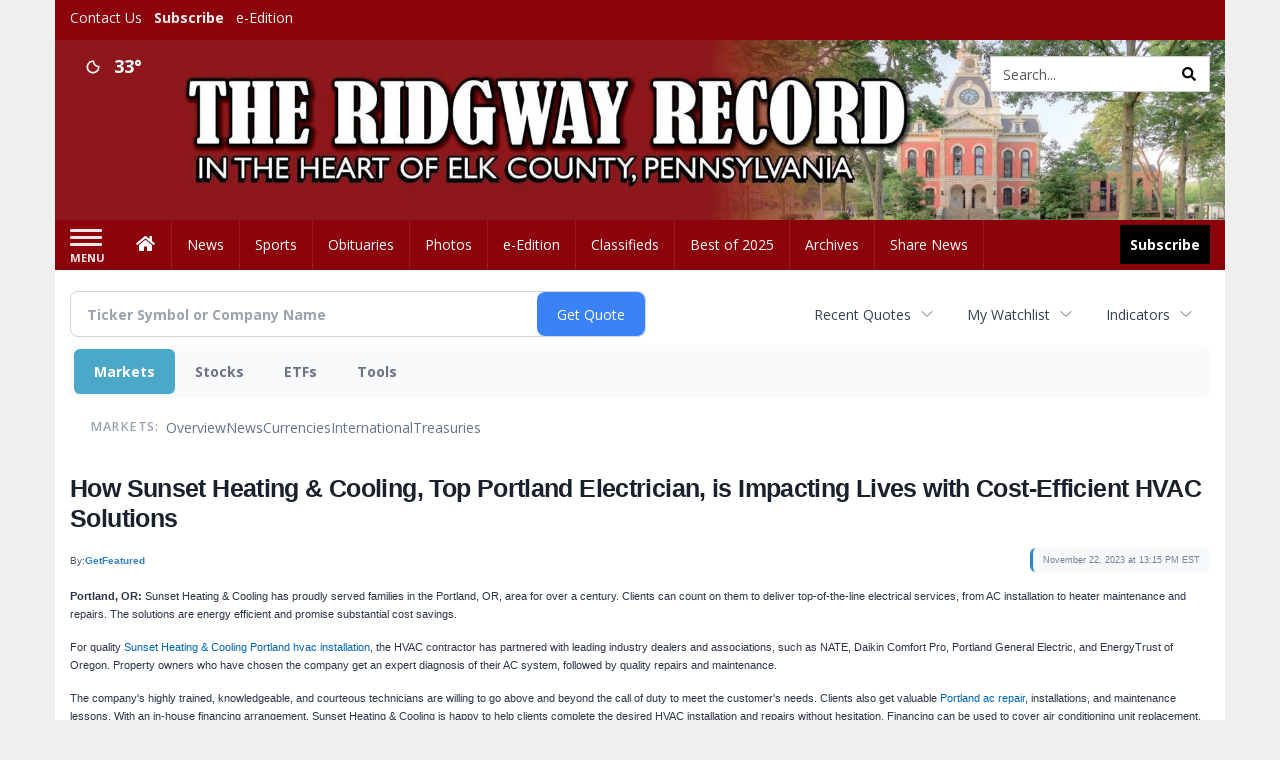

--- FILE ---
content_type: text/html; charset=utf-8
request_url: https://www.google.com/recaptcha/enterprise/anchor?ar=1&k=6LdF3BEhAAAAAEQUmLciJe0QwaHESwQFc2vwCWqh&co=aHR0cDovL2J1c2luZXNzLnJpZGd3YXlyZWNvcmQuY29tOjgw&hl=en&v=7gg7H51Q-naNfhmCP3_R47ho&size=invisible&anchor-ms=20000&execute-ms=15000&cb=tmf3bqjiwcx7
body_size: 48340
content:
<!DOCTYPE HTML><html dir="ltr" lang="en"><head><meta http-equiv="Content-Type" content="text/html; charset=UTF-8">
<meta http-equiv="X-UA-Compatible" content="IE=edge">
<title>reCAPTCHA</title>
<style type="text/css">
/* cyrillic-ext */
@font-face {
  font-family: 'Roboto';
  font-style: normal;
  font-weight: 400;
  font-stretch: 100%;
  src: url(//fonts.gstatic.com/s/roboto/v48/KFO7CnqEu92Fr1ME7kSn66aGLdTylUAMa3GUBHMdazTgWw.woff2) format('woff2');
  unicode-range: U+0460-052F, U+1C80-1C8A, U+20B4, U+2DE0-2DFF, U+A640-A69F, U+FE2E-FE2F;
}
/* cyrillic */
@font-face {
  font-family: 'Roboto';
  font-style: normal;
  font-weight: 400;
  font-stretch: 100%;
  src: url(//fonts.gstatic.com/s/roboto/v48/KFO7CnqEu92Fr1ME7kSn66aGLdTylUAMa3iUBHMdazTgWw.woff2) format('woff2');
  unicode-range: U+0301, U+0400-045F, U+0490-0491, U+04B0-04B1, U+2116;
}
/* greek-ext */
@font-face {
  font-family: 'Roboto';
  font-style: normal;
  font-weight: 400;
  font-stretch: 100%;
  src: url(//fonts.gstatic.com/s/roboto/v48/KFO7CnqEu92Fr1ME7kSn66aGLdTylUAMa3CUBHMdazTgWw.woff2) format('woff2');
  unicode-range: U+1F00-1FFF;
}
/* greek */
@font-face {
  font-family: 'Roboto';
  font-style: normal;
  font-weight: 400;
  font-stretch: 100%;
  src: url(//fonts.gstatic.com/s/roboto/v48/KFO7CnqEu92Fr1ME7kSn66aGLdTylUAMa3-UBHMdazTgWw.woff2) format('woff2');
  unicode-range: U+0370-0377, U+037A-037F, U+0384-038A, U+038C, U+038E-03A1, U+03A3-03FF;
}
/* math */
@font-face {
  font-family: 'Roboto';
  font-style: normal;
  font-weight: 400;
  font-stretch: 100%;
  src: url(//fonts.gstatic.com/s/roboto/v48/KFO7CnqEu92Fr1ME7kSn66aGLdTylUAMawCUBHMdazTgWw.woff2) format('woff2');
  unicode-range: U+0302-0303, U+0305, U+0307-0308, U+0310, U+0312, U+0315, U+031A, U+0326-0327, U+032C, U+032F-0330, U+0332-0333, U+0338, U+033A, U+0346, U+034D, U+0391-03A1, U+03A3-03A9, U+03B1-03C9, U+03D1, U+03D5-03D6, U+03F0-03F1, U+03F4-03F5, U+2016-2017, U+2034-2038, U+203C, U+2040, U+2043, U+2047, U+2050, U+2057, U+205F, U+2070-2071, U+2074-208E, U+2090-209C, U+20D0-20DC, U+20E1, U+20E5-20EF, U+2100-2112, U+2114-2115, U+2117-2121, U+2123-214F, U+2190, U+2192, U+2194-21AE, U+21B0-21E5, U+21F1-21F2, U+21F4-2211, U+2213-2214, U+2216-22FF, U+2308-230B, U+2310, U+2319, U+231C-2321, U+2336-237A, U+237C, U+2395, U+239B-23B7, U+23D0, U+23DC-23E1, U+2474-2475, U+25AF, U+25B3, U+25B7, U+25BD, U+25C1, U+25CA, U+25CC, U+25FB, U+266D-266F, U+27C0-27FF, U+2900-2AFF, U+2B0E-2B11, U+2B30-2B4C, U+2BFE, U+3030, U+FF5B, U+FF5D, U+1D400-1D7FF, U+1EE00-1EEFF;
}
/* symbols */
@font-face {
  font-family: 'Roboto';
  font-style: normal;
  font-weight: 400;
  font-stretch: 100%;
  src: url(//fonts.gstatic.com/s/roboto/v48/KFO7CnqEu92Fr1ME7kSn66aGLdTylUAMaxKUBHMdazTgWw.woff2) format('woff2');
  unicode-range: U+0001-000C, U+000E-001F, U+007F-009F, U+20DD-20E0, U+20E2-20E4, U+2150-218F, U+2190, U+2192, U+2194-2199, U+21AF, U+21E6-21F0, U+21F3, U+2218-2219, U+2299, U+22C4-22C6, U+2300-243F, U+2440-244A, U+2460-24FF, U+25A0-27BF, U+2800-28FF, U+2921-2922, U+2981, U+29BF, U+29EB, U+2B00-2BFF, U+4DC0-4DFF, U+FFF9-FFFB, U+10140-1018E, U+10190-1019C, U+101A0, U+101D0-101FD, U+102E0-102FB, U+10E60-10E7E, U+1D2C0-1D2D3, U+1D2E0-1D37F, U+1F000-1F0FF, U+1F100-1F1AD, U+1F1E6-1F1FF, U+1F30D-1F30F, U+1F315, U+1F31C, U+1F31E, U+1F320-1F32C, U+1F336, U+1F378, U+1F37D, U+1F382, U+1F393-1F39F, U+1F3A7-1F3A8, U+1F3AC-1F3AF, U+1F3C2, U+1F3C4-1F3C6, U+1F3CA-1F3CE, U+1F3D4-1F3E0, U+1F3ED, U+1F3F1-1F3F3, U+1F3F5-1F3F7, U+1F408, U+1F415, U+1F41F, U+1F426, U+1F43F, U+1F441-1F442, U+1F444, U+1F446-1F449, U+1F44C-1F44E, U+1F453, U+1F46A, U+1F47D, U+1F4A3, U+1F4B0, U+1F4B3, U+1F4B9, U+1F4BB, U+1F4BF, U+1F4C8-1F4CB, U+1F4D6, U+1F4DA, U+1F4DF, U+1F4E3-1F4E6, U+1F4EA-1F4ED, U+1F4F7, U+1F4F9-1F4FB, U+1F4FD-1F4FE, U+1F503, U+1F507-1F50B, U+1F50D, U+1F512-1F513, U+1F53E-1F54A, U+1F54F-1F5FA, U+1F610, U+1F650-1F67F, U+1F687, U+1F68D, U+1F691, U+1F694, U+1F698, U+1F6AD, U+1F6B2, U+1F6B9-1F6BA, U+1F6BC, U+1F6C6-1F6CF, U+1F6D3-1F6D7, U+1F6E0-1F6EA, U+1F6F0-1F6F3, U+1F6F7-1F6FC, U+1F700-1F7FF, U+1F800-1F80B, U+1F810-1F847, U+1F850-1F859, U+1F860-1F887, U+1F890-1F8AD, U+1F8B0-1F8BB, U+1F8C0-1F8C1, U+1F900-1F90B, U+1F93B, U+1F946, U+1F984, U+1F996, U+1F9E9, U+1FA00-1FA6F, U+1FA70-1FA7C, U+1FA80-1FA89, U+1FA8F-1FAC6, U+1FACE-1FADC, U+1FADF-1FAE9, U+1FAF0-1FAF8, U+1FB00-1FBFF;
}
/* vietnamese */
@font-face {
  font-family: 'Roboto';
  font-style: normal;
  font-weight: 400;
  font-stretch: 100%;
  src: url(//fonts.gstatic.com/s/roboto/v48/KFO7CnqEu92Fr1ME7kSn66aGLdTylUAMa3OUBHMdazTgWw.woff2) format('woff2');
  unicode-range: U+0102-0103, U+0110-0111, U+0128-0129, U+0168-0169, U+01A0-01A1, U+01AF-01B0, U+0300-0301, U+0303-0304, U+0308-0309, U+0323, U+0329, U+1EA0-1EF9, U+20AB;
}
/* latin-ext */
@font-face {
  font-family: 'Roboto';
  font-style: normal;
  font-weight: 400;
  font-stretch: 100%;
  src: url(//fonts.gstatic.com/s/roboto/v48/KFO7CnqEu92Fr1ME7kSn66aGLdTylUAMa3KUBHMdazTgWw.woff2) format('woff2');
  unicode-range: U+0100-02BA, U+02BD-02C5, U+02C7-02CC, U+02CE-02D7, U+02DD-02FF, U+0304, U+0308, U+0329, U+1D00-1DBF, U+1E00-1E9F, U+1EF2-1EFF, U+2020, U+20A0-20AB, U+20AD-20C0, U+2113, U+2C60-2C7F, U+A720-A7FF;
}
/* latin */
@font-face {
  font-family: 'Roboto';
  font-style: normal;
  font-weight: 400;
  font-stretch: 100%;
  src: url(//fonts.gstatic.com/s/roboto/v48/KFO7CnqEu92Fr1ME7kSn66aGLdTylUAMa3yUBHMdazQ.woff2) format('woff2');
  unicode-range: U+0000-00FF, U+0131, U+0152-0153, U+02BB-02BC, U+02C6, U+02DA, U+02DC, U+0304, U+0308, U+0329, U+2000-206F, U+20AC, U+2122, U+2191, U+2193, U+2212, U+2215, U+FEFF, U+FFFD;
}
/* cyrillic-ext */
@font-face {
  font-family: 'Roboto';
  font-style: normal;
  font-weight: 500;
  font-stretch: 100%;
  src: url(//fonts.gstatic.com/s/roboto/v48/KFO7CnqEu92Fr1ME7kSn66aGLdTylUAMa3GUBHMdazTgWw.woff2) format('woff2');
  unicode-range: U+0460-052F, U+1C80-1C8A, U+20B4, U+2DE0-2DFF, U+A640-A69F, U+FE2E-FE2F;
}
/* cyrillic */
@font-face {
  font-family: 'Roboto';
  font-style: normal;
  font-weight: 500;
  font-stretch: 100%;
  src: url(//fonts.gstatic.com/s/roboto/v48/KFO7CnqEu92Fr1ME7kSn66aGLdTylUAMa3iUBHMdazTgWw.woff2) format('woff2');
  unicode-range: U+0301, U+0400-045F, U+0490-0491, U+04B0-04B1, U+2116;
}
/* greek-ext */
@font-face {
  font-family: 'Roboto';
  font-style: normal;
  font-weight: 500;
  font-stretch: 100%;
  src: url(//fonts.gstatic.com/s/roboto/v48/KFO7CnqEu92Fr1ME7kSn66aGLdTylUAMa3CUBHMdazTgWw.woff2) format('woff2');
  unicode-range: U+1F00-1FFF;
}
/* greek */
@font-face {
  font-family: 'Roboto';
  font-style: normal;
  font-weight: 500;
  font-stretch: 100%;
  src: url(//fonts.gstatic.com/s/roboto/v48/KFO7CnqEu92Fr1ME7kSn66aGLdTylUAMa3-UBHMdazTgWw.woff2) format('woff2');
  unicode-range: U+0370-0377, U+037A-037F, U+0384-038A, U+038C, U+038E-03A1, U+03A3-03FF;
}
/* math */
@font-face {
  font-family: 'Roboto';
  font-style: normal;
  font-weight: 500;
  font-stretch: 100%;
  src: url(//fonts.gstatic.com/s/roboto/v48/KFO7CnqEu92Fr1ME7kSn66aGLdTylUAMawCUBHMdazTgWw.woff2) format('woff2');
  unicode-range: U+0302-0303, U+0305, U+0307-0308, U+0310, U+0312, U+0315, U+031A, U+0326-0327, U+032C, U+032F-0330, U+0332-0333, U+0338, U+033A, U+0346, U+034D, U+0391-03A1, U+03A3-03A9, U+03B1-03C9, U+03D1, U+03D5-03D6, U+03F0-03F1, U+03F4-03F5, U+2016-2017, U+2034-2038, U+203C, U+2040, U+2043, U+2047, U+2050, U+2057, U+205F, U+2070-2071, U+2074-208E, U+2090-209C, U+20D0-20DC, U+20E1, U+20E5-20EF, U+2100-2112, U+2114-2115, U+2117-2121, U+2123-214F, U+2190, U+2192, U+2194-21AE, U+21B0-21E5, U+21F1-21F2, U+21F4-2211, U+2213-2214, U+2216-22FF, U+2308-230B, U+2310, U+2319, U+231C-2321, U+2336-237A, U+237C, U+2395, U+239B-23B7, U+23D0, U+23DC-23E1, U+2474-2475, U+25AF, U+25B3, U+25B7, U+25BD, U+25C1, U+25CA, U+25CC, U+25FB, U+266D-266F, U+27C0-27FF, U+2900-2AFF, U+2B0E-2B11, U+2B30-2B4C, U+2BFE, U+3030, U+FF5B, U+FF5D, U+1D400-1D7FF, U+1EE00-1EEFF;
}
/* symbols */
@font-face {
  font-family: 'Roboto';
  font-style: normal;
  font-weight: 500;
  font-stretch: 100%;
  src: url(//fonts.gstatic.com/s/roboto/v48/KFO7CnqEu92Fr1ME7kSn66aGLdTylUAMaxKUBHMdazTgWw.woff2) format('woff2');
  unicode-range: U+0001-000C, U+000E-001F, U+007F-009F, U+20DD-20E0, U+20E2-20E4, U+2150-218F, U+2190, U+2192, U+2194-2199, U+21AF, U+21E6-21F0, U+21F3, U+2218-2219, U+2299, U+22C4-22C6, U+2300-243F, U+2440-244A, U+2460-24FF, U+25A0-27BF, U+2800-28FF, U+2921-2922, U+2981, U+29BF, U+29EB, U+2B00-2BFF, U+4DC0-4DFF, U+FFF9-FFFB, U+10140-1018E, U+10190-1019C, U+101A0, U+101D0-101FD, U+102E0-102FB, U+10E60-10E7E, U+1D2C0-1D2D3, U+1D2E0-1D37F, U+1F000-1F0FF, U+1F100-1F1AD, U+1F1E6-1F1FF, U+1F30D-1F30F, U+1F315, U+1F31C, U+1F31E, U+1F320-1F32C, U+1F336, U+1F378, U+1F37D, U+1F382, U+1F393-1F39F, U+1F3A7-1F3A8, U+1F3AC-1F3AF, U+1F3C2, U+1F3C4-1F3C6, U+1F3CA-1F3CE, U+1F3D4-1F3E0, U+1F3ED, U+1F3F1-1F3F3, U+1F3F5-1F3F7, U+1F408, U+1F415, U+1F41F, U+1F426, U+1F43F, U+1F441-1F442, U+1F444, U+1F446-1F449, U+1F44C-1F44E, U+1F453, U+1F46A, U+1F47D, U+1F4A3, U+1F4B0, U+1F4B3, U+1F4B9, U+1F4BB, U+1F4BF, U+1F4C8-1F4CB, U+1F4D6, U+1F4DA, U+1F4DF, U+1F4E3-1F4E6, U+1F4EA-1F4ED, U+1F4F7, U+1F4F9-1F4FB, U+1F4FD-1F4FE, U+1F503, U+1F507-1F50B, U+1F50D, U+1F512-1F513, U+1F53E-1F54A, U+1F54F-1F5FA, U+1F610, U+1F650-1F67F, U+1F687, U+1F68D, U+1F691, U+1F694, U+1F698, U+1F6AD, U+1F6B2, U+1F6B9-1F6BA, U+1F6BC, U+1F6C6-1F6CF, U+1F6D3-1F6D7, U+1F6E0-1F6EA, U+1F6F0-1F6F3, U+1F6F7-1F6FC, U+1F700-1F7FF, U+1F800-1F80B, U+1F810-1F847, U+1F850-1F859, U+1F860-1F887, U+1F890-1F8AD, U+1F8B0-1F8BB, U+1F8C0-1F8C1, U+1F900-1F90B, U+1F93B, U+1F946, U+1F984, U+1F996, U+1F9E9, U+1FA00-1FA6F, U+1FA70-1FA7C, U+1FA80-1FA89, U+1FA8F-1FAC6, U+1FACE-1FADC, U+1FADF-1FAE9, U+1FAF0-1FAF8, U+1FB00-1FBFF;
}
/* vietnamese */
@font-face {
  font-family: 'Roboto';
  font-style: normal;
  font-weight: 500;
  font-stretch: 100%;
  src: url(//fonts.gstatic.com/s/roboto/v48/KFO7CnqEu92Fr1ME7kSn66aGLdTylUAMa3OUBHMdazTgWw.woff2) format('woff2');
  unicode-range: U+0102-0103, U+0110-0111, U+0128-0129, U+0168-0169, U+01A0-01A1, U+01AF-01B0, U+0300-0301, U+0303-0304, U+0308-0309, U+0323, U+0329, U+1EA0-1EF9, U+20AB;
}
/* latin-ext */
@font-face {
  font-family: 'Roboto';
  font-style: normal;
  font-weight: 500;
  font-stretch: 100%;
  src: url(//fonts.gstatic.com/s/roboto/v48/KFO7CnqEu92Fr1ME7kSn66aGLdTylUAMa3KUBHMdazTgWw.woff2) format('woff2');
  unicode-range: U+0100-02BA, U+02BD-02C5, U+02C7-02CC, U+02CE-02D7, U+02DD-02FF, U+0304, U+0308, U+0329, U+1D00-1DBF, U+1E00-1E9F, U+1EF2-1EFF, U+2020, U+20A0-20AB, U+20AD-20C0, U+2113, U+2C60-2C7F, U+A720-A7FF;
}
/* latin */
@font-face {
  font-family: 'Roboto';
  font-style: normal;
  font-weight: 500;
  font-stretch: 100%;
  src: url(//fonts.gstatic.com/s/roboto/v48/KFO7CnqEu92Fr1ME7kSn66aGLdTylUAMa3yUBHMdazQ.woff2) format('woff2');
  unicode-range: U+0000-00FF, U+0131, U+0152-0153, U+02BB-02BC, U+02C6, U+02DA, U+02DC, U+0304, U+0308, U+0329, U+2000-206F, U+20AC, U+2122, U+2191, U+2193, U+2212, U+2215, U+FEFF, U+FFFD;
}
/* cyrillic-ext */
@font-face {
  font-family: 'Roboto';
  font-style: normal;
  font-weight: 900;
  font-stretch: 100%;
  src: url(//fonts.gstatic.com/s/roboto/v48/KFO7CnqEu92Fr1ME7kSn66aGLdTylUAMa3GUBHMdazTgWw.woff2) format('woff2');
  unicode-range: U+0460-052F, U+1C80-1C8A, U+20B4, U+2DE0-2DFF, U+A640-A69F, U+FE2E-FE2F;
}
/* cyrillic */
@font-face {
  font-family: 'Roboto';
  font-style: normal;
  font-weight: 900;
  font-stretch: 100%;
  src: url(//fonts.gstatic.com/s/roboto/v48/KFO7CnqEu92Fr1ME7kSn66aGLdTylUAMa3iUBHMdazTgWw.woff2) format('woff2');
  unicode-range: U+0301, U+0400-045F, U+0490-0491, U+04B0-04B1, U+2116;
}
/* greek-ext */
@font-face {
  font-family: 'Roboto';
  font-style: normal;
  font-weight: 900;
  font-stretch: 100%;
  src: url(//fonts.gstatic.com/s/roboto/v48/KFO7CnqEu92Fr1ME7kSn66aGLdTylUAMa3CUBHMdazTgWw.woff2) format('woff2');
  unicode-range: U+1F00-1FFF;
}
/* greek */
@font-face {
  font-family: 'Roboto';
  font-style: normal;
  font-weight: 900;
  font-stretch: 100%;
  src: url(//fonts.gstatic.com/s/roboto/v48/KFO7CnqEu92Fr1ME7kSn66aGLdTylUAMa3-UBHMdazTgWw.woff2) format('woff2');
  unicode-range: U+0370-0377, U+037A-037F, U+0384-038A, U+038C, U+038E-03A1, U+03A3-03FF;
}
/* math */
@font-face {
  font-family: 'Roboto';
  font-style: normal;
  font-weight: 900;
  font-stretch: 100%;
  src: url(//fonts.gstatic.com/s/roboto/v48/KFO7CnqEu92Fr1ME7kSn66aGLdTylUAMawCUBHMdazTgWw.woff2) format('woff2');
  unicode-range: U+0302-0303, U+0305, U+0307-0308, U+0310, U+0312, U+0315, U+031A, U+0326-0327, U+032C, U+032F-0330, U+0332-0333, U+0338, U+033A, U+0346, U+034D, U+0391-03A1, U+03A3-03A9, U+03B1-03C9, U+03D1, U+03D5-03D6, U+03F0-03F1, U+03F4-03F5, U+2016-2017, U+2034-2038, U+203C, U+2040, U+2043, U+2047, U+2050, U+2057, U+205F, U+2070-2071, U+2074-208E, U+2090-209C, U+20D0-20DC, U+20E1, U+20E5-20EF, U+2100-2112, U+2114-2115, U+2117-2121, U+2123-214F, U+2190, U+2192, U+2194-21AE, U+21B0-21E5, U+21F1-21F2, U+21F4-2211, U+2213-2214, U+2216-22FF, U+2308-230B, U+2310, U+2319, U+231C-2321, U+2336-237A, U+237C, U+2395, U+239B-23B7, U+23D0, U+23DC-23E1, U+2474-2475, U+25AF, U+25B3, U+25B7, U+25BD, U+25C1, U+25CA, U+25CC, U+25FB, U+266D-266F, U+27C0-27FF, U+2900-2AFF, U+2B0E-2B11, U+2B30-2B4C, U+2BFE, U+3030, U+FF5B, U+FF5D, U+1D400-1D7FF, U+1EE00-1EEFF;
}
/* symbols */
@font-face {
  font-family: 'Roboto';
  font-style: normal;
  font-weight: 900;
  font-stretch: 100%;
  src: url(//fonts.gstatic.com/s/roboto/v48/KFO7CnqEu92Fr1ME7kSn66aGLdTylUAMaxKUBHMdazTgWw.woff2) format('woff2');
  unicode-range: U+0001-000C, U+000E-001F, U+007F-009F, U+20DD-20E0, U+20E2-20E4, U+2150-218F, U+2190, U+2192, U+2194-2199, U+21AF, U+21E6-21F0, U+21F3, U+2218-2219, U+2299, U+22C4-22C6, U+2300-243F, U+2440-244A, U+2460-24FF, U+25A0-27BF, U+2800-28FF, U+2921-2922, U+2981, U+29BF, U+29EB, U+2B00-2BFF, U+4DC0-4DFF, U+FFF9-FFFB, U+10140-1018E, U+10190-1019C, U+101A0, U+101D0-101FD, U+102E0-102FB, U+10E60-10E7E, U+1D2C0-1D2D3, U+1D2E0-1D37F, U+1F000-1F0FF, U+1F100-1F1AD, U+1F1E6-1F1FF, U+1F30D-1F30F, U+1F315, U+1F31C, U+1F31E, U+1F320-1F32C, U+1F336, U+1F378, U+1F37D, U+1F382, U+1F393-1F39F, U+1F3A7-1F3A8, U+1F3AC-1F3AF, U+1F3C2, U+1F3C4-1F3C6, U+1F3CA-1F3CE, U+1F3D4-1F3E0, U+1F3ED, U+1F3F1-1F3F3, U+1F3F5-1F3F7, U+1F408, U+1F415, U+1F41F, U+1F426, U+1F43F, U+1F441-1F442, U+1F444, U+1F446-1F449, U+1F44C-1F44E, U+1F453, U+1F46A, U+1F47D, U+1F4A3, U+1F4B0, U+1F4B3, U+1F4B9, U+1F4BB, U+1F4BF, U+1F4C8-1F4CB, U+1F4D6, U+1F4DA, U+1F4DF, U+1F4E3-1F4E6, U+1F4EA-1F4ED, U+1F4F7, U+1F4F9-1F4FB, U+1F4FD-1F4FE, U+1F503, U+1F507-1F50B, U+1F50D, U+1F512-1F513, U+1F53E-1F54A, U+1F54F-1F5FA, U+1F610, U+1F650-1F67F, U+1F687, U+1F68D, U+1F691, U+1F694, U+1F698, U+1F6AD, U+1F6B2, U+1F6B9-1F6BA, U+1F6BC, U+1F6C6-1F6CF, U+1F6D3-1F6D7, U+1F6E0-1F6EA, U+1F6F0-1F6F3, U+1F6F7-1F6FC, U+1F700-1F7FF, U+1F800-1F80B, U+1F810-1F847, U+1F850-1F859, U+1F860-1F887, U+1F890-1F8AD, U+1F8B0-1F8BB, U+1F8C0-1F8C1, U+1F900-1F90B, U+1F93B, U+1F946, U+1F984, U+1F996, U+1F9E9, U+1FA00-1FA6F, U+1FA70-1FA7C, U+1FA80-1FA89, U+1FA8F-1FAC6, U+1FACE-1FADC, U+1FADF-1FAE9, U+1FAF0-1FAF8, U+1FB00-1FBFF;
}
/* vietnamese */
@font-face {
  font-family: 'Roboto';
  font-style: normal;
  font-weight: 900;
  font-stretch: 100%;
  src: url(//fonts.gstatic.com/s/roboto/v48/KFO7CnqEu92Fr1ME7kSn66aGLdTylUAMa3OUBHMdazTgWw.woff2) format('woff2');
  unicode-range: U+0102-0103, U+0110-0111, U+0128-0129, U+0168-0169, U+01A0-01A1, U+01AF-01B0, U+0300-0301, U+0303-0304, U+0308-0309, U+0323, U+0329, U+1EA0-1EF9, U+20AB;
}
/* latin-ext */
@font-face {
  font-family: 'Roboto';
  font-style: normal;
  font-weight: 900;
  font-stretch: 100%;
  src: url(//fonts.gstatic.com/s/roboto/v48/KFO7CnqEu92Fr1ME7kSn66aGLdTylUAMa3KUBHMdazTgWw.woff2) format('woff2');
  unicode-range: U+0100-02BA, U+02BD-02C5, U+02C7-02CC, U+02CE-02D7, U+02DD-02FF, U+0304, U+0308, U+0329, U+1D00-1DBF, U+1E00-1E9F, U+1EF2-1EFF, U+2020, U+20A0-20AB, U+20AD-20C0, U+2113, U+2C60-2C7F, U+A720-A7FF;
}
/* latin */
@font-face {
  font-family: 'Roboto';
  font-style: normal;
  font-weight: 900;
  font-stretch: 100%;
  src: url(//fonts.gstatic.com/s/roboto/v48/KFO7CnqEu92Fr1ME7kSn66aGLdTylUAMa3yUBHMdazQ.woff2) format('woff2');
  unicode-range: U+0000-00FF, U+0131, U+0152-0153, U+02BB-02BC, U+02C6, U+02DA, U+02DC, U+0304, U+0308, U+0329, U+2000-206F, U+20AC, U+2122, U+2191, U+2193, U+2212, U+2215, U+FEFF, U+FFFD;
}

</style>
<link rel="stylesheet" type="text/css" href="https://www.gstatic.com/recaptcha/releases/7gg7H51Q-naNfhmCP3_R47ho/styles__ltr.css">
<script nonce="rLlwleH9l_9C6rC7Qc7anw" type="text/javascript">window['__recaptcha_api'] = 'https://www.google.com/recaptcha/enterprise/';</script>
<script type="text/javascript" src="https://www.gstatic.com/recaptcha/releases/7gg7H51Q-naNfhmCP3_R47ho/recaptcha__en.js" nonce="rLlwleH9l_9C6rC7Qc7anw">
      
    </script></head>
<body><div id="rc-anchor-alert" class="rc-anchor-alert"></div>
<input type="hidden" id="recaptcha-token" value="[base64]">
<script type="text/javascript" nonce="rLlwleH9l_9C6rC7Qc7anw">
      recaptcha.anchor.Main.init("[\x22ainput\x22,[\x22bgdata\x22,\x22\x22,\[base64]/[base64]/bmV3IFpbdF0obVswXSk6Sz09Mj9uZXcgWlt0XShtWzBdLG1bMV0pOks9PTM/bmV3IFpbdF0obVswXSxtWzFdLG1bMl0pOks9PTQ/[base64]/[base64]/[base64]/[base64]/[base64]/[base64]/[base64]/[base64]/[base64]/[base64]/[base64]/[base64]/[base64]/[base64]\\u003d\\u003d\x22,\[base64]\\u003d\\u003d\x22,\x22HyrCmWlqeMK0fMO1LijCvMOfw7dTD0TDsFomfcKjw7HDisKSD8O4N8OdI8Kuw6XCnk/DoBzDhcKuaMKpwq94woPDkTRcbUDDgQXCoF5vREttwrPDvkLCrMObBSfCkMKqWsKFXMKHb3vChcKHwpDDqcKmMCzClGzDvn8Kw43CmMKnw4LClMKOwrJsTSPCh8KiwrhIJ8OSw6/DtR3DvsOowrzDn1Z+d8OWwpEzNsKMwpDCvlxdCF/[base64]/[base64]/CpcKkAsKqw4jDqhTCkDzDscOOHSIiwrvDuMOrdj0bw4lrwrEpG8OUwrJGDsKfwoPDoxPChxAzJsKEw7/CowdJw7/[base64]/Cl8KhM8KdwpJHw6LCosOkF3c5M8KHC8Otwr/CqVLCmsKKw7TCssO9AMOGwozDksKNCifCmcKqFcODwoQ5Fx07CMOPw5xLDcOuwoPCtD7Dl8KeegrDinzDn8KoEcKyw4vDosKyw4Ulw7Ebw6MOw5wRwpXDtW1Ww7/DucObcWtaw7wvwo1cw40pw4MIBcK6wrbCjyRAFsKFMMOLw4HDsMKVJwPCr1HCmcOKPMKrZlbCgsObwo7DusO7U2bDu3IEwqQ/w7XCokVcwpgYWw/[base64]/[base64]/DkMOSw4DDn8KnKRfDijFiwqgLYcK/HsOGRR3CnAR6eFgowo/[base64]/DtRdyHcOuwrTDlmtdwo59I8O5ck3ClUrCpcOEw7BNw5HCh8KAwp3Ck8KXXlrDjMKYwp4HFsOsw6nDoVACwrE2LzAMwpx6w7fDqsOIRgQQw7NGw63DrcKUP8KAw7pBw6EJK8KuwokxwrbDnRlxBhZHwowRw6HDlMKBwq/CrVF+woNnw6TDjW/DmMOrwrcya8OFPBbChksJWkzDjMO9CMKUw6I/[base64]/[base64]/DscOBf27DgQnCsMOOwqF8w5zDi8Khw7YJWcK4w7dYw47CuGfCi8KBwoEKQcOnMwHDisOlQQIPwol0RCnDpsONw7XDnsO4wqoMaMKEZTk3w4EywrIuw77DpnlBHcOgw5fDoMODw4rDhsKww5DDr1wKw73CssKCw618IMOmwq57wpXDhEPCtcKEwq3CkX8/w5FCw7nCvBfDq8KxwoZhdMOewpfDusOvUzzCj09Zwr7DpzNda8ORwrEbRULDgsKYWX/ClMOjVcKSS8OtEsKqe3LCisONwrnCu8K4w7bCjjdgw45kw5xPwp0TVMKvwqIyemfCicOCRWPCqgQuJhtjbQvDpsKrw6nCucO4wr3CqVXDgSZePjDCtVB7CsK3w5vDkcOBw4/DgMOzHsKtYCbDgsOhw5cHw4k4M8O/[base64]/DmcO2wpbCoSXCj2XCi8KPwpBJJ8ObwrAQGnrDuCMFOzPDusOgU8KJesOGw7/Dh21De8KzD3vDl8KqfMOLwq9rwoVBwqt/HMK+wodWVcO2Xi0WwqBdw6fCojzDhV47HnjClm7DkRhlw5M5wqLCp3s4w7PDoMO3w6cMVHzDoHHCsMOLNXvCicO5wog/bMOIwrrDvmMkwrdJw6TClsKUw45dwpRDCArDiG0+wpB1wp7DqsKGDGvCnTA5OBrDuMOPwqcIwqTCrB7Du8K0w5bCicKoegELwr5qw4cMJ8O4VcKuw4bCjMOZwpvCicKLwrpZTx/DqVMWd2Ziw4cnFsKlwqYIwosXwq3DlsKSQMO/HizCoHLDt2jCgcO3OnI+w6zDt8OQWVXCo2owwpjDq8K/w7rDlgo1wrQJXWjCqcOHw4QBw6VBw5kIwqTCviTDk8OaeyHCgVsNGjjDmsO7w6/CtsKHUFtzw7DDvcOuwptCwpUHwp97JWTDmxTDnMKQwqPClsKfw6sNw4DCnUDDug1Ew6TDhcKmV0ZAw6M6w7fDgl4KK8OGccOBCsOLQsOjw6HDr1/[base64]/Cl8OPDsKLw7zCoxg9d8KHMmzCi2XCjREXw6tywr3DsnjDgFfCrE/DhEoif8OIFMOYJ8KmAiHDvMOvwqYew4PDscOrwrnChMOcwq3CpMOQwrDDj8ORw4cib0pufnLCvMOPG2VwwrNgw64wwpbDgRHCvsK/[base64]/DugZiMsK3w40FwrPCocOyOMOdPg/DlRzCg2zCuB0Tw51lwp7DjTkEQ8OYaMK5VsKIw6cRE2FSYTfDrMOHe0gXwrnCn1zCgjnCkMO9T8Oxw5cQwoVfwrsEw5/CiwHDnAZ3RQMzWCfChibDlifDkQF5J8ORwqBbw6fDtnzCmMKkw6XDrMKsUUHCo8KCwp0WwoHCp8KYwpotW8KUdsO2wo3Co8Oewpx+w7M5LcKsw6fCosOwDMKHw5c8FMKzwrNxbwDDgwrDusOHVsO/NcOOwp7DlEMvfcOfV8O+wo1AwoNMw41NwoA+CMO/IXTCnHE8w4lFQyZ3IGbDl8Ksw4cbNsOaw6jDicKKwpZ+WCJ7K8Ojw6sZwoFYLydebE7ChMOZIynCtsOOw71YEAzDscOowqvCujXCjB7DmcKLGWHDqChLLxPDtcKmw5vCg8KiOMO+FV4twqMiw4LDk8OzwqnDjBM5VVBnDTV2w41Fwq4uw5VOeMOXwoojwpY0wp/DnMOzAsKHHBNBRRjDssOWw4wzIMKuwqMybsKHwqdqH8KFVcO6acOMXcOhw7/DhX3DvMK1ZzprS8OUwp9nwpvCihNHb8Kzw6c2Fy7DnBc/Z0cxSxXCisKMw5jDlyDCncK1w4BCw4Mswq51NsKVwrR/w5gFw5nCjWdQOsK7w70Bw5Qhwq/Cmm0wO1rDqMOrSw8xw5XCssO0wqXCiH3DicKxKSQtZ0NowogGwoTDqDPCgHJuwpBjTVTCrcKTbcOkX8KLwrzDj8K5wr7Ch0fDtEwUw57DosKNw7h8WcKka23Ch8KiCQPDvBBTw7h+wrI1IS/[base64]/[base64]/QVvCnFEbZh8Pw7jCtMO5JMOAElTClMKyYcOfwrZtwobCgnLCp8ONwoDCrFfChsK/wqPDjnzDjHLClMO4w57DhcKREsKHDsKjw5ZFI8KOwq0Kw67Cs8KeC8OTwqDDrltzwq7DjR0Iw6FXw7TClUcXworCsMOOw5ZRa8KTKsO6BW/[base64]/w5bCiw4Nw5IPwoTDv8OHbxF+w7dSQcOgIcOGKThgw6jDrMOuTxBxwpLCiwoxw4BsKsKhwq8AwoJmw58+JsKOw7ofw6I8cSQ9csO6wrA6wprCn1E2cizDrSFFwrvDg8Onw7RywqHChl11c8ONSMK/e2oqwoM3w4zClsOmIcOJw5c0wpo6JMKNw7c6Hh89M8OZCsKEw6bCtsOZMMOTHz3CiVEiEwUuA2B7wrbCh8OCPcK0Z8Ocw5bDoRfCgFHCml1Aw7pswrDDhn4CJjFUXsOhCS1dw4nCgH/CosKsw7t2wqrChsOdw6nChsKWw6kKwoHCrXZ8w5rCgcKqw4LClcOYw4HDjRwnwoEpw4rDpMKPwr/DkVrCjsOww51YUAwCGBzDhk5VWjXDnhzCsyxhd8KQwoPDg3TCqX1qJcK6w7xrFsKNMC/CnsKiwplfAcOiCA7CgsK/[base64]/[base64]/[base64]/[base64]/CpHsbdcOdfcOTVsO7wpjCpsOAw6jDrE1rR8K/LcKDH38qwovDvMOYFcKEO8K6XUxBw7XDr3Z0Ayo7w6vCgCjDh8Ozw5fDly3DpcOVGTrDvcK6CsKWw7LCvXxdUsO/DMOjYMKZOsOjw6LCk3fCqMOTZWsyw6d2BcKTSEAFFcOuJsOjw4bCusK+w4fCucK/VMKaWQNHw7nCqcKUwrJAwrTDpWDCpsOgwoPCj3XCmBXDpnh2w7jCl2VIw4DDqzDDi3chwovDu3XDjsO4UkDCn8ObwoJ9ecKVFGMNMMK1w4JAw5HDrMKdw4jCgREqbcOUwonDhMOTwoBBwrohdsKeX2jDp0PDvMKJw4zChMKfwq51wpTDu33CmB/[base64]/CE/DqsONI1HCmXrCtgzCqMKYw7QwSsO8USJjKAdqH3Auw4DCnXVbw7XDpGzCtMO6wok7wonCl1oUeh/[base64]/wr4FwpYhLEjCuMO+R0wzw4nDnMKAwqZ1w4vDjMO/wopfLFB7w5A2woDDtMOgXsO5w7YsdMKxw6NQGsOGw5pMATLChRrCiCHCh8KyaMO3w6XDmgR5w5BLw6oxwpBnw7BDw599wooHwq3CshXCjT7CgS/[base64]/Dj8KMw4bDiT7CiMOVw6vCscO+WW3ClRHDvMOLAsOhbcOqfsKNY8Krw4LCrsOHw7VvIUTDtQ/CvMOFaMOXwqrDo8OZMXh+RMOmwrcba1gaw59HFBXDm8OAHcK6wq8sWcKZw7gTw7vDmsK7w7HDqcOsw6PCvcKoQB/CgBs7w7XDijXCsybCssOjHMKTw7t0JMO1wpJTLMKcwpdJUFY2w7pxwrfCt8Kew6PDlcOLYBNyDMORwqHDoH/DisOGGcOlw6vDm8Kkwq/CvTjCpcOmwqodfsOfFkZQJsOsHAbDtnkIDsOmLcKLw61uJ8Obw5rCqCczCGEpw64xwpnDr8Ofwr3Cl8KYcl5RcsOSwqMAwqPCkQRuZMKJw4fChcOlPWxDUsOvw69gwq/CqMKOF2zCvW/CusKew4opw4LDkcKITsKPAgHDt8O1DU3Ci8Orwr/CkMKlwo9uwoHCscK/TMKTasKAUnnDjcOgQsKywogadydEwrrDvMO+IkUdNMOEw6w8woHCr8O/CMO0w6kNw7YqTm5Fw7Z5w75SKRFmw7AAwpTCg8Kkwp/ClMKnJEHDph3Dj8OGw51iwr99wphXw648w7xlwpvDuMOmRcKudcO2Vk4DworDpMK/[base64]/CssKTZyDCoEFYZcK0woHCpgnDo2BeS1nDr8OKGWDCv3vCgMOMCjRhCzrDkyTCu8KobS7Dm1/DhMOwdsO/[base64]/Ckw/DuA/Ct8OdCMOWwrgYDGDDjsOHOcKGZsKIcMOQcMOyEsKhw43CiVlqw68PfEcLwrhSwpAyDF9gKsK+L8Okw7zDvcKxInjCmRptLx3DphbCvlTCg8KYSMKKS2HDtxlZScK5wrLDhsObw55rT31BwrUaPQrCumhlwrtvw7JywoDCl2bDoMO/wqzDkxnDh1dHwpLDmMK9JsO1FnzCpsK1wr05wp/Cn0I3C8KQM8K7wrEcw5Aow6RtEcKAFxsvwqXCvsOnw7rCplHCrcKFwrshw54Kcn4dw7oUMzd9fsKRwpfDkSrCo8OVJ8O2woFawofDnxx0wq/Do8KmwqdrIcO+eMKrwppNw4DDnMKsG8KHLwsDw5YiwpTCncK0B8OUwp/Cj8OxwqDCrTMrNcKzw70aaQRpwqrCswnDvj/CrMK7CXDCuyDDj8KYCzYPIR4BdcKTw698w6VxLRfCrlY+w5vDlydOwrLCsCzDoMOQYQFywoIIXE0jw6REe8KNfsK1w4pEK8KXMQrCsnxQF1vDo8O8EsKueFINCiDDjsOUKWjCsX/Cg1HDuH0/wpbDlcOpXMOUw7vDgMOjw4vDr1U6wobCs3XDpmrChV51w5Z9wq/DqcKZwo7CqMKYXMKKwqfDv8O/[base64]/Q8O6wrEuw5gTwrPDv31awp9uw5HCmCHChBwZUkhFw6NwbcOXwrbCkMK+w4zDp8K6w64ZwrpHw6RLw6Imw6TCtVzCp8K0JsKGZ21qRMKtwoZpZMOnLgxfY8OTXF/[base64]/Cq8OzQ1DDikfCtmcRw6nDqj0TfsKLwo3CtWzCog1WwpA6woXCsmbDqDHDsF7DisKwBsOgw49TacOhN03DmMOtw4vDq30HPcOOwrfCuFnCuEhtacK0V23DqsK3cC3CgSjDm8KYScK5wpl/G37DqDLCgCVmw4HDnEHCiMKwwpVTGmteGQR4d10WacO7wo8/YGjDjsKXwo/DhsORw7TDq2TDu8OfwrHDosOFw4MDY3bDnEwFw47DmsOnDsOmw6PDkTDCnjomw50Uwr1bbcO5wrrCmsOwUWl2JGHDmDpBwp/[base64]/[base64]/CgFMcQUYNwpIEJC3CvW7Cvi09F15PAMKET8KrwpbCpFMTGSrCscKJw67DhS7Di8K5w4PCvBtGw6h+esOPKRpQaMOlb8Ozw77Cvy3CvlJjC27ChcK2OGBabwZJw6fDvcOlM8Olw48Aw4QrGEp6fMOYd8KTw7HDssKhE8KTwpcywpbDoSTDg8O/[base64]/CnsOzOsKIeALCjk7ClcOCwrLCvMOZw6LCi8KTUMOlw4AnWz1sJVXCssO5MsOGwrFxw7YCw77Dk8KSwq0ywp3DgsK8cMKcwoNfw5A9SMOnXzXDuC3CsWYUw4/[base64]/DrEEiKxXDu8Kdw5JeZl3DjllTGkcowq8yw6/DrTQqb8O/[base64]/Dt8KawqvDrMKlw7fDkcOpw5UWJy7CuHZww6gwOMOZwrNQYcO1eh9FwrcIwrxvwqnDmHDDgwvCmUbDlDdDfwUqaMKEWwDDgMO8woJAc8ONHsOmwofCmnzChsKFcsOLw79Ow4QCDVQLw499w7YAHcOBOcK0DWU4wrDDhsOTw5PCj8OrOcKrw7PDqsO7G8KxHm/CoyHDrB/[base64]/Cs03Dj2FJKh1hwo3DsGHDvV/Dn8KJIVbDmsKRTyPCp8KiFjs/JRVYFGxtH07Dojdnw6xkwpEuTcOSecKiw5fCrVJrbsO/G07DrMKXwqPCq8KswpfDosO2w4zCqgvDssK/[base64]/w63CpCIuwoxjbsKIPVfDj8KJw4EnwpHCj8OFWsOaw7UaacOCN8ObwqQaw4BnwrrCp8OhwqJ8w7LDssKxw7LDiMKiK8OHw5Ihd0lCaMKvZHnCgFrCpynCl8K/[base64]/CqmfDuj40wqF9VVJJdD5gw4tGfwd9w67Dmy1jPsOAWsKqBR5ZAxzDq8OqwpdtwpHDmUY5wr3CpgReOsKwQsKcRF7CqG3DlcKqW8Obw63Cv8OTD8K5UsKINQQpw5FZwpDCsg4SXcO/[base64]/Cm8KGwrVuOFLDscKvA8OnZsK6wqTCpMObHgHDjSswEsK3S8OrwqnDvVMALwokOMKUVcKQWMKOwqd3w7DCoMKfIX/Dg8KRwqMSwrAdw4nDl1sSw4lCVj8/woHChBgffHwNwqLCgAoLPhTDpMOWZ0XDnMOwwpJLw44UYMKmZCV0PcKUM0ogw59wwr0Ew5jDp8OSwoIFBy10wq9eDcKVwpTClFI9cSBvwrcwN3nCpsKMwrhFwrAywpTDscKow6cdwr9vwr7DiMKqw5HCuknDvcKOJjNNXX9RwpROwolAdsOlw5/DoXYpORTDnsKrwrhIwowpYMKcw4hqOV7ChRhbwqEowozCugHDtydzw63DmHHDmRnCj8OCw6YGGAkew5FuLMK8XcKpw7XChmLClQrDlxfDq8Orw7HDvcKHYMOFJ8Oaw4hKwqs2OXlTZcOqHMOnwpZOYUA6bV0PbMO2PllGQi/[base64]/DhHstVsKOwrU0wpvCscK3w5/ChVXDjMKWw7hHbz/[base64]/Dg0nDkiZGwrkiw53ChVrCuMOFw6UrJy4IPsOMw4TDhGRGw5zCqsKdU1DDgMO/MsKJwqtVwpjDo3kZQjQxLnrClEZaD8OTwpF6w6d2wps0wqnCscOAw7VAVkkNIsKhw5NUTMKFeMOkMxvDtmVYw7DClVXDqsOoTHPDkcOPwpzDrHwUwpLCm8K/AMO/w6fDllADNinCgsKQwr7CgMK1JDFQZgw/[base64]/CrsOCwp5mV8KQYGdvCF4/w7jDrcOQWMK4w77DvzsRaWLCnU8qwpZxw5fCqXFYTDhRwoTDrgsndDgZK8OgWcOXw5Q+w6rDplfCo39bw57CmiwXw4nDmyQ0F8KKwp0HwpPCnsOrw4LCvcORLMOKw6/[base64]/DnMK/w6JnwpFrBcONYsK2w7NHw7rCqSZZNEkuKsOiBzd2ZsOTMC7DsjBgV0wkw5nCnsO5wqHCicKlcMK1WcKNYmJowpB2w7TCrQM4fcKmdVvDmlrCtMKufUDCisKMasOzVwNhHMKwIsO2OE7DiSlOwr01wqkPbsOKw7LCssKnwqrCpsOJw7cnwrtjw5jCnFPCiMO4woXCgD/[base64]/Cnk1hwpzDghEWQhjDi8K1Tz1IRUkAwqxlw6VnVMKxWsKjaQsBFQDCssKtUC8BwrdXw7VaGsOhQH0Bw4rDiH1iw7XCnl1/wqzDrsKndBIYd00EOSUlwozDtsOCw6dFwpTDuWrDhsKEFMOCKHvDvcKrVsK3wprCrDPCr8OWTcKVCEPCmD3DtsOcFSzCmBzDvcKQZsOtKE1wRVZWPWjCgMKQw7AfwqVlHgxkw7jDncOKw4fDqcK8w7/CrCEvAcO+PRvDsCNCw6fCvcOZTcOrwpXDjCLDqMKJwoBWEcKhwqnDhcOrTXsWL8Kkw7/[base64]/[base64]/[base64]/Cn2vDscOyLMKiBcOQTD3Dk2vClxPDiQhJwoAlGsOqZMO6w6/CmGsNFHDCi8O0aw4Aw5Etwpcqw6ZjSyQjw68FH0rDoXXCpV4IwoHCocOew4F0w7fDkcKnOFYlDMKvZsOkw7xOEMOxwocENXBnw7XCiQdnXsOyH8OkI8ORwopRX8Kqw5fDuhVIRkAXesOrX8K1w7tfblLDqkJ9C8ONwp/ClQHDsyUiwpzDjVfCusKhw4TDvE89fnB5LsO4wphOTsKkwo/[base64]/CkBHCq0DCicKeAMOTD8KQw4RlWlF1w5N3EsOiWQg+dR7CnsOow7IFPEhxwrlrwpDDkmTDqMOUwpzDnHM7NzUkUjU7w7lpwr5Tw5svJ8O9YsKWWsKBVXAGEy/DrFw4Z8K3S0kKw5bCoikxw7HCl2bDrzLDusK3wprCo8OKYMOJQ8KqDXTDokLCuMOiw7fDnsKvNx7DvMOpT8KkwrXDpBTDgMKAYcKlPUt1cyQ7U8KOwqnCuHHCgcOBKsOQw5nCgzzDr8KFwpInwrcLw7sxHMKsL3PDtcO3wqDCvMO/w7tBw64uBUbCsG4aR8OBw5DCsWPCn8KYdMO7YsKEw5ljw4HDrgHDjXZuQMKxWsOLImFKMcOrV8O5woUJFMOUdXzDkcKGw6jDucKVWFHDoUkFFcKPMQXDi8ODw48xw4BiIGwqe8K8OcKbw7/CoMOpw4vCs8O/w43Co3vDtMKxw5QYQzfDiULDosKKTMOOwr/DuEICwrbDnDY1w6nCuHTDt1YCdcOAw5Fdw6JSwoDDpcOlw6nDoXgmfyDCs8OWa1pAVMK+w6h/P1PCjsKFwpjCkgEPw4k3eVszwrMGw5rChcKqwqxEwqjDnMOuw7ZNwo8/w7BjM0XCrjpkJwNlw6gmV21QX8KswqnDlVNHQEhkwqrDjsK/dDESDgVbw6/DgsKrw5DChcOiw74gw4zDh8OpwpV2SMObw6/DisKnw7XClXpmwpvDh8OEScK8O8Kgw6vCpsKCZcOxLwJDeEnDt0UQwrF4woLDq3vDnhnCj8KEw5TDpCXDjMO4YgXCqUhGwo98acKXFQfDhETDsChBRsOlVx3DsU8zw5XCiwgFw5fChA/DonB/wqdHVjwGwoM8woB3XAjDjHtpdcOxw7onwojDq8KMLMO8W8KPw6TDicOsRX9Nw6XDjMKxw65Qw4vCql3CuMO2w4xPwr97w4zDpsOFw5Zlbj3ChnsuwoFLwq3DscOawr5MPlJKwosywqzDpw7ChMK/[base64]/CjMKIw4fDtcOkJ8KDbsKFPn1VGBDDscKSJQfCvsK5w4nCvMOaZyPCryMdJ8K3HXvDpMO/w44gcsKKwqpkUMKjNsKewqvDvMKAwr/DscOPw5ZYRsK+woIEKDQEwpLCj8OZHggebyNUwpskwptiZcOUYcKyw41bAcKpwrZ3w5pjwpTCmkQuw6Z6w6kUPlI3wpHCq252F8Kiw6Ruw7RIw7NXdsKEw4/DmsKCwoMpW8O2PlbDuSrDqMOEwqLDg3nCnWPDscKlw7vCuSjDhCHDqwXDtsObwp3ClMOZLsKKw7okNsORYcKlP8OJJMKXw5lMw6Qaw6nDicK1woZ6HsKgw7zDjR5ue8K4w4BqwpAhw55rw6t2asKmIMOOLcOPAgMiMzt/RSHDqQzDksKGBsKfwptRbTA0AMOXwrjDlCzDhBxhGsKnw5XCs8O6w4HDlMKdOsK/wo/DkxnDp8OWwo7DsDUEGsOjw5cwwoAtw758wqcyw6lswotCWG97EMOTGsODw78RfMO4w7fCq8Kcw7vDpsKRJcKcHB/[base64]/[base64]/DisOMK8Kow48RRsK8wrpfCcOvw5nDixtew7LDtMKQY8OOw74uwqRiw5XCh8OtesKVwqpqw4LDqsOIJXrDond8w6PCu8OfTiHCvzTCgMKmXcOyAFDDjsKUQ8OCHQAywqQ/NcKFKmInwqUiezUgwo9LwphqL8OSHsOrw6saRAfDjAfDojNFw6HDmcOxwrVYT8Kiw77DgjnDmy3CqGldFMKLw7nCjRnCu8OaJsKpIMOgw7Y8wqgQFWpYHmrDqsOiFADDgMOww5XCssOnPGk2ScKnw4kkwojCo2VqRwAJwpw4w44eC0p+VMO/w5xFXnDCjGXCrQpAwojClsOWw6UTw6rDogFSw6LCjMKVasO8Mkw4dHQnw63DqTvDhXlrdTDDocO/c8ONwqUJwp5DYMONw7zCil3ClRVWwpM0TMKUdMKKw67Ct0pawq1zcyDDvMKywqnChk/[base64]/[base64]/w6bCkmbClcOwwq0iwpjCklxvbsKbT8Kqw43DpsK6clPCsnFRw6vClcOSwo95w6TDlTPDocKlWA89JBYcWAMlRcKew63Csht6OMO6w6x0OMOCTVfCr8OcwqLCpcOnwq5gMnEnBWhrDEtuUsK9woECEFrCjcKEKcKuwrpJcErDjTjClFjDhcKWwoDDhVJQWVcMw69mKS/DrgV+wp4BGsKxwrbDokrCvsKgw5JrwqbDqMK6TMKtPlDCjcOiw6DDjsOuVMKNw7LCn8K/w64owrsgwoZkwoLCksONw5AZwpXCqcKgw5HCmixlGMO2J8OIQHXDvVAMw4vChWUrw6bDmQhgwoJHw7nCvx3Dl19bEMK2woJMN8O6JsKyBMKtwpg/[base64]/ChU7DgAjDhDnCpk7CjRvDmcKzMiwLw410wrMdDcKCNMKfOTp2JRLCmQzDgBbDlCvDuWbDk8O1wpxQwr/Ck8OtHEvDhQnCm8KGOHDClEDCqsK0w7YES8K+HU4Jw7jCjWnDtS/DosK2esO8wqfDpyYXQHjDhj7DhXnDkzMPeinCiMOZwpsdw6DDrMKuYTPCtT9CFjPDk8Kewr7DoE7DsMO5OhTDgcOuGmFTw61rw4jDo8KwclvDqMOHLgocfcKbJknDsBPDqMOmN1DCrS8WMMKLw7PCpMKAKcO8w4XCuFtFwrEqw6pwAw/DlcO8dsOzw6xKHGk5KjlBf8KmIAkYSQTDsCZLMk1/wpbCkSzCjcK4w7zDo8OSw7YtCC7CksKEwo5OQh/Cj8KARwdyw5Q2S2VaL8Ktw5XDtcKRw5BAw60OfiPCgVV/G8KCw54EZcKtwqYFwqJoYsKywrExVycWw6ZsSsKsw4xowrPCgMKCP0jCs8OTXyEUwroew51HBAjClMOjbW3DuyVLEDIXUDQ6wrRxfGvDvjPDt8KPA3U0NMKZYcKEwqd5BwPDsFrDt2Q1w7FyVXjDl8KIwoHDqG/CiMOSf8OjwrUoCzpPFC7DlT8BwoDDpMOUWDPDlcKNCSAkFcOPw7nDocKCw7DCgTzCrMOMB2zCiMOmw6xHwqHCnDHCmsOEMcONwpglASs3w5bCgBIZMC/DhihmVEUOw4g/[base64]/wrlyw5vDlcOrwrzDocOGDnhTwrIzJ8KDQnxLDz/CpE9tSgp+wrwwfUdpVVZAcwYSBTYRw4QfCWvCrsOuSMOPwoTDsRTDpcObHcO+ZGJ4wojDvMODQxwqwrEwaMOGw57CvArCksKkZBPDjcKxw4LDr8Obw7ElwoDCi8OgFzMKw57CpjfCnDvDsjpXfzQCfBAKwr/Ck8OFwpcIw6TCgcKSQX3DvcKwaBvCu1DDrSzDnwdOwqcaw53CsRpBw6/CgTlkHHrCoxAWaVfDmBAhw6zCmcOiD8KXwqLDrsK+PsKUCcKXwqBVw4pkw6zCqhbCsBU9wqPCvi59wo/CnynDv8OoE8K5Qk5pFsOKI2Q2wpnCuMOFw4MHScK3BzLCkzzDmxLCn8KVSQp5W8OGw6DCsi7Cr8O5wpzDuWBCXnnClsOcw67ClcOSwqvCpRVkwqjDl8OswrZOw7o2w7A6G1YTw7LDj8KWNw/CmsOgcB/DpmjDq8OjFGB0wqcvwrRHwphPwo7DkDgJw4RZLMOyw6s/wozDmR8sUMOVwrnDlcK4JsO0bTt1c0IScTLCiMO+TsOrScORw70zNcO9B8OpQsKjEsKXw5bCiQPDhzksRgHCssKHUDfDp8K1w7XCnsO9dnbDhcOrXAxbfn/DhG1hwoLCoMK3L8O0eMObw4XDiwTChHJ9w5/Du8OyBBrDo0UKYB3Cj2ovCSFjHC3CqjZTwp4YwqIGaSh/wq5mKMK1d8KUCMOtwrHCtMKkwpDCpXzCgjdsw7Jaw4QeKXvDgFLCq30SEcO1wronW37CisOYWMK0ecOUWMOtS8Oxw4LCnHfClX/CoVw3O8O3O8OHH8Knwpd8NkR9w45APmFxQcO4QTsSL8KRUmorw4vCrhgvKxF/EMO9wpQdTnfDusOrE8KFwpvDsRYOTMOMw5IcRcO6NhB1wqFIcBLDicONT8OCwprDjWzDjDgPw4AqW8KZwrPDnG1xGcOtwqRpFcOowppaw6XCvsKCDGPCqcKDXWfDigcTw4sRccKVUsOZM8KrwpAWw7HCtzpzw6ozw78sw7MFwqUZe8KSP3dWwpB/woRwUhjCssK0wqvCilYLwrl5fsKkworDlMKXUW5rw4jCrRnCvgzDrcOwbSQ3w6rCnXYawrnCsj8IHBHDo8Otw5klwq/CtMKOwpE/wpdHC8Oxw4HDiRHCvMOkw7nCk8KzwosYw4UUNGLDmil2w5NFw619WjXCpwBsC8KqREk+TQTChsKAwrfCkiLCkcONwqwHP8KmMsO/[base64]/CqsKxHkwkRx4cDjzCs8KjewDDn3fCpW8kSsOcw77CqcKOPiNKwrA5wqHCiiodZFrDtDEzwoFdwpVFdVMVOcOywrXCgcKkwoZhw5jDncKIbAHCnsOkwplkwovDjGnCm8OqRR7DhsK/[base64]/DowB9wrbDjcOvOWzCvSfCuMOIXMKFV8K9W8KywonCgRQTw7UFwqHDjknCgcOtO8OvwpHDh8OTw5EKwpZcwp8jKQ7Cv8K6IMKfEsOIAUjDgkXDg8KCw4/DsAMKwpRRw47DuMOjwqpawqTCusKGBMK0XsKvYcObTnTDvXx5wozDtVRBTTPCqMOSXEV/A8KcC8KGw4AycG3DucOxI8KGamrDh1/CqMOJw5TDoGZ6wootwpFGw4LCuCXCsMKDPwslw6gwwr/[base64]/[base64]/w4XDvsOqwoZuwoxPNsKPw47DmcK1IsORD8O0wrLDoMOhGVfCqxTDiBrDo8Oxw5QgH2p4XMOywroudcOCwoTDqMOIfhDDkcOVF8OhwqDCuMK8VMK+ai8KfnXCksOtRsO4OWgPwo7CtysxY8OFME8Vw4jCnMO2FmTCmcK/[base64]/DsMKPdMOJZMKKwq7CkcKzwqvDqgpHw6rCksKIZMK9eMKrfcOwJWDCi0jDjcOMEMKTRjkAwrNAwrLCpRbDg20IH8KtF3/DnF0Awr4pV0bDpnjDsVTCkFLDi8OCw7TCmMOjwqXCjBnDvm3DosOcwq9XHMK3w4I2w6nCrUZLwoxSWzfDvwfDlcKIwrh3NWbCrRvCgcKZSGjDh1YCNWwhwo4kAsKbw6DDvsOaScKsJBdETBc5wqhuw7nCsMOmJmhLXMK2w5ZNw4NDTE0hHXnDtcK/[base64]/[base64]/csKpeBHDm8O7GxfDrVHDhAdPQ8OEaVHDnlPCtGjCpnzCnGPCvGoREsKOTMKGwrPDq8KowoHDhALDhU/Cu13ClsKjw6cYMRLDsj/Cgg/Cs8KfGMO4w452woUubMOHcW4tw5BbV2oKwqzCmcOxGMKMCi7DnGjCqsKRwo/CkjBlw4fDs3XDukUpAAHDlmosWR7DtsOsF8OUw4UTwoUew4MZSxFjEXfCpcKVw7XCnERWw7/[base64]/DhFIRwqfCpGJUaMOgbXDCscOTKcORblt6FMOKw7cKw7oawqLDgEHDr1xcwoAvfVvCm8OBw6vDlsK2wqAfNyIcw4lIwpLDqsO/[base64]/[base64]/Dv3Rtw5bCjHjDjcOzw4EfwoloGcK0wpLCsMKYwpB9w79aw6jDjkvDgRBqXGrCiMObw7DDg8KdbMOhwrrDt0XDhsOwaMK/GGoqw73Cq8OKYXQsd8K/cTYbwpcNwp4BwocHU8KnCFzChcO+w6ccTMO8cyd2wrIiwrvCo0BHJsOEUBbCr8KjaWnCg8OXTwB5wpEXw7lBS8Oqw4XCpsOnf8OpawVYw7nDgcOYwq4WGMKVw40qw7XDjH1gTMOyKDfDoMOuLhPDqk/DtkPDvsKXw6TCl8KVL2PCiMOXJ1Q+wplmUCNLw5laQCHCuUPDpDQSaMOQY8KhwrPDumfDv8KPw6DDpFvDv0HDj1jCv8K/w5Ftw6FGCEcVOcKKwofCrAjCssO0wobCtRZrBGwZEyrDtUpXw5vDkgdgwoBsJlvCgMK9w5vDlcO9f3jCpwnDg8KyEMO2NVMkwr/[base64]\x22],null,[\x22conf\x22,null,\x226LdF3BEhAAAAAEQUmLciJe0QwaHESwQFc2vwCWqh\x22,0,null,null,null,1,[21,125,63,73,95,87,41,43,42,83,102,105,109,121],[-1442069,522],0,null,null,null,null,0,1,0,null,700,1,null,0,\[base64]/tzcYADoGZWF6dTZkEg4Iiv2INxgAOgVNZklJNBoZCAMSFR0U8JfjNw7/vqUGGcSdCRmc4owCGQ\\u003d\\u003d\x22,0,0,null,null,1,null,0,0],\x22http://business.ridgwayrecord.com:80\x22,null,[3,1,1],null,null,null,1,3600,[\x22https://www.google.com/intl/en/policies/privacy/\x22,\x22https://www.google.com/intl/en/policies/terms/\x22],\x22XWaZvw43FWVbvd+TsvGJMS6AYAeanI8ab8jpV24JfVg\\u003d\x22,1,0,null,1,1766023214788,0,0,[107,119,178,148,151],null,[148,96,51,64,168],\x22RC-hJmiJdN6NIy6NQ\x22,null,null,null,null,null,\x220dAFcWeA6a8s0iTeAa1UX8QBzoJf8DW7QMhc-Iqbwgsdxz4S05sgVcnIu3fIUnV4d3_RbOz3G0QvBCImQa_WZUo9Dby889JYl2-Q\x22,1766106014751]");
    </script></body></html>